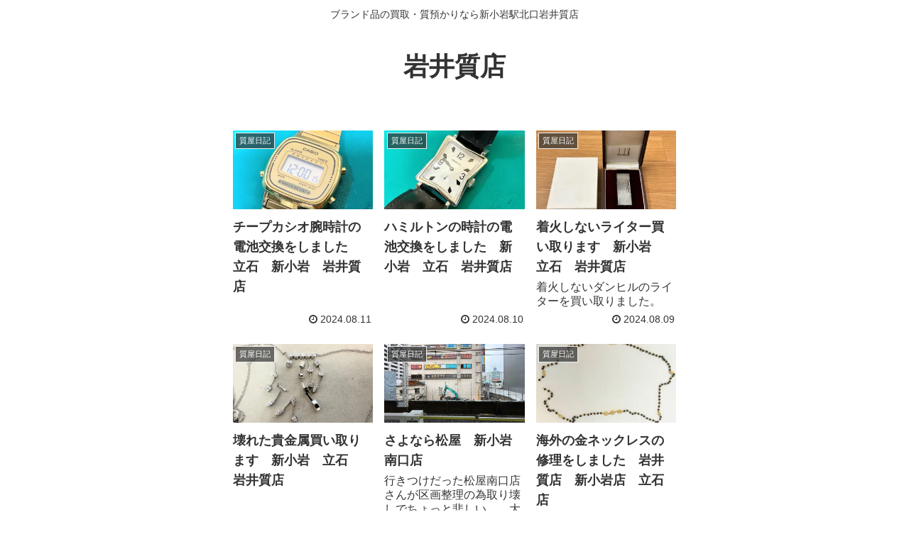

--- FILE ---
content_type: text/css
request_url: https://iwai-shichiten.co.jp/wp-content/themes/cocoon-master/skins/skin-metal/style.css?ver=6.9&fver=20211018072316
body_size: 1795
content:
/*
  Skin Name: Metal Styles
  Description: シンプルな1カラムスキン。文章メインのサイトなどに。
  Skin URI: https://matometaru.com/post-2419/
  Author: まとめたる
  Author URI: https://matometaru.com/
  Screenshot URI:https://im-cocoon.net/wp-content/uploads/skin-metal.png
  Version: 1.0.0
  Priority: 9970000000
*/
/*以下にスタイルシートを記入してください*/

/**
 * base
 */
@import url(https://fonts.googleapis.com/earlyaccess/notosansjapanese.css);
@import url(https://fonts.googleapis.com/earlyaccess/mplus1p.css);

body {
	font-family: "Noto Sans Japanese", "游ゴシック体", "Yu Gothic", "Hiragino Kaku Gothic Pro", "Meiryo", sans-serif;
}

.wrap {
	width: 1000px;
}

#content {
	margin-top: 0;
}

/**
 * .header
 */
/*.header-container {
	padding-top: 60px;
}*/

#header .site-name-text {
	font-size: 36px;
	font-family: "Mplus 1p", "游ゴシック体", "Yu Gothic", "Hiragino Kaku Gothic Pro", "Meiryo", sans-serif;
	font-weight: bold;
}

.header-container-in{
	display: flex;
	flex-direction: column-reverse;
}

/**
 * .navi
 */
.navi {
/*	position: absolute;
	top: 0;*/
	z-index: 100;
	width: 100%;
	background: #333;
	box-shadow: 0 1px 2px rgba(0,0,0,0.15);
}

/*.admin-bar .navi {
	top: 32px;
}*/

.navi-in a,
.navi-in > ul .sub-menu a {
	background-color: #333;
	color: #fff;
}

.navi-in a:hover,
.navi-in > ul .sub-menu a:hover {
	background-color: #333;
	color: #fff;
	opacity: .7;
}

/* .navi-in > ul li {
	height: 40px;
	line-height: 40px;
} */

#navi-in > ul li{
  height: 40px;
  line-height: 40px;
}

#navi-in > ul li .sub-menu ul{
	top: -40px;
}

#navi-in > ul li.menu-item-has-description > a > .caption-wrap{
	height: 40px;
	line-height: 16px;
	font-size: 14px;
	padding-top: 6px;
}

/**
 * .entry
 */
/*
.entry-card-thumb {
	text-align: center;
	width: 240px;
	height: 158px;
}

.entry-card-thumb img {
	width: auto;
	height: 100%;
	object-fit: cover;
}

.entry-card-content {
	margin-left: 250px;
} */

/**
 * .toc
 */
.toc {
	padding: .5em 1em;
}

.toc .toc-content .toc-list li {
	margin: .5em;
}

.toc .toc-content .toc-list li a {
	color: #999;
}

/**
 * .article
 */
.article h1,
.article h2,
.article h3,
.article h4,
.article h5,
.article h6 {
	letter-spacing: .05em;
}

.article h1 {
	position: relative;
	text-align: center;
	padding: 20px;
	font-size: 30px;
}

.article h1:after {
	content: "";
	position: absolute;
	width: 100px;
	height: 3px;
	background: #333;
	top: 0;
	left: 0;
	right: 0;
	margin: 0 auto;
}

.article h2 {
	background: none;
	padding: .6em .5em;
	border: 1px solid #333;
	border-width: 1px 0;
}

.article h3 {
	padding: .2em .5em;
	border: 1px solid #333;
	border-width: 0 0 0 4px;
}

/**
 * .entry-content
 */

.entry-content code {
	background: #000;
	color: #b9bdb6;
	padding: 0 .2em;
}

/* .blogcard */
.entry-content .blogcard-title {
	font-size: 1.2em;
	margin-bottom: .5em;
}

.entry-content .blogcard-snippet {
    line-height: 1.5;
}

/* .syntaxhighlighter */
.entry-content .syntaxhighlighter {
	margin: 1.5em 0!important;
}

.entry-content .syntaxhighlighter table .code {
	padding: 10px 0!important;
}

/* .blogcard-thumbnail */
.blogcard-wrap {
   width: 100%;
}

.blogcard-thumbnail {
	text-align: center;
	height: 90px;
}

.blogcard-thumbnail img {
	width: auto;
	height: 90px;
	object-fit: cover;
}

/**
 * .sns-follow
 */

.sns-follow-message {
	text-align: left;
	font-size: 20px;
    margin-bottom: 10px;
}

/**
 * .related-entry
 */
.related-entry-card-thumb {
	text-align: center;
	height: 90px;
}

.related-entry-card-thumb img {
	width: auto;
	height: 90px;
	object-fit: cover;
}

.related-entry-card-snippet {
	line-height: 1.5;
}

/**
 * .pager-post-navi
 */
.pager-post-navi a figure {
	text-align: center;
	height: 67.5px;
}

.pager-post-navi a figure img {
	width: auto;
	height: 67.5px;
	object-fit: cover;
}

/**
 * .comment
 */
.comment-form .submit {
	background-color: transparent;
	border: none;
	cursor: pointer;
	outline: none;
	padding: 0;
	appearance: none;
	border: 1px solid #333;
	display: inline-block;
	width: 300px;
	font-size: 15px;
	padding: 1em;
}


@media screen and (max-width: 480px) {

	/**
	 * .header
	 */
/*	.header-container {
		padding-top: 20px;
	}*/

	#header .site-name-text {
		font-size: 30px;
	}

	/**
	 * .toc
	 */
	.toc {
		padding: .5em 1em .5em .5em;
	}

	.toc .toc-content .toc-list li {
		margin: .5em;
	}

	/**
	 * .article
	 */
	.article h1 {
		padding: 20px;
		font-size: 20px;
	}

	.article h1:after {
		width: 100px;
		height: 3px;
	}

	.article h2 {
		padding: .4em .3em;
	}

	.article h3 {
		padding: .1em .4em;
	}

	/**
	 * .entry-content
	 */
	.entry-content code {
		padding: 0 .1em;
	}

	/* .blogcard */
	.entry-content .blogcard-title {
		font-size: 1.2em;
		margin-bottom: .5em;
	}

	.entry-content .blogcard-snippet {
	    line-height: 1.5;
	}

	/* .syntaxhighlighter */
	.entry-content .syntaxhighlighter {
		margin: 1.5em 0!important;
	}

	.entry-content .syntaxhighlighter table .code {
		padding: 5px 0!important;
	}

	/* .blogcard-thumbnail */
	.blogcard {
		padding: 10px;
	}

	.blogcard-thumbnail {
		margin: 0;
	}

	.blogcard-content {
		font-size: .94em;
		line-height: 1.4;
		margin-left: 32.6%;
	}

	/**
	 * .sns-follow
	 */

	.sns-follow-message {
		font-size: 18px;
	}

	/**
	 * .comment
	 */
	.comment-form .submit {
		display: block;
		margin: 0 auto;
	}
}

#sidebar{
	display: none;
}


.content-in{
	display: block;
}

#main{
	width: 100%;
}
/*
@media screen and (max-width: 1280px) {
	.entry-card .entry-card-thumb{
		width: 240px;
	}
	.entry-card .entry-card-content {
    margin-left: 250px;
	}
}

@media screen and (max-width: 834px) {
	.entry-card .entry-card-thumb{
		width: 38%;
	}
	.entry-card .entry-card-content {
    margin-left: 40%;
	}
} */
